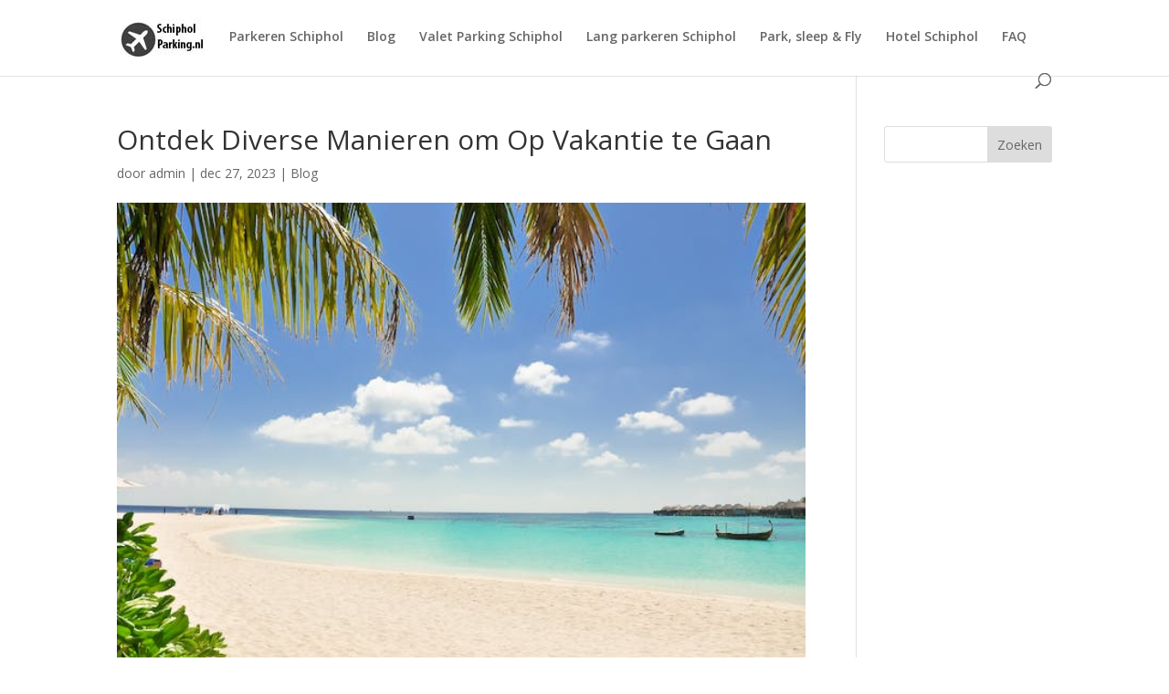

--- FILE ---
content_type: text/css
request_url: https://www.schipholparking.nl/wp-content/cache/wpfc-minified/kl3eeeqc/e1k1r.css
body_size: 1578
content:
#main-footer{background-color:#e02b20}#footer-widgets .footer-widget a,#footer-widgets .footer-widget li a,#footer-widgets .footer-widget li a:hover{color:#000000}.footer-widget{color:#000000}#et-footer-nav{background-color:rgba(224,43,32,0.05)}.bottom-nav,.bottom-nav a,.bottom-nav li.current-menu-item a{color:#000000}#et-footer-nav .bottom-nav li.current-menu-item a{color:#ffffff}.bottom-nav{letter-spacing:1px}#footer-bottom{background-color:rgba(224,43,32,0.32)}@media only screen and (min-width:1350px){.et_pb_row{padding:27px 0}.et_pb_section{padding:54px 0}.single.et_pb_pagebuilder_layout.et_full_width_page .et_post_meta_wrapper{padding-top:81px}.et_pb_fullwidth_section{padding:0}}.page-id-8 #main-footer{height:0!important;overflow:hidden}.page-id-63 #main-footer{height:0!important;overflow:hidden}.page-id-74 #main-footer{height:0!important;overflow:hidden}.page-id-78 #main-footer{height:0!important;overflow:hidden}.page-id-114 #main-footer{height:0!important;overflow:hidden}#airport_icon_sec #payment_img span{margin-top:-31px}#airport_icon_sec .et_pb_column.et_pb_column_1_2.et_pb_column_4.et_pb_css_mix_blend_mode_passthrough.et-last-child{width:30%;float:right}#airport_icon_sec .et_pb_column.et_pb_column_1_6.et_pb_css_mix_blend_mode_passthrough{width:23.33%;float:left;margin:0;padding-right:10px;padding-top:10px}#airport_icon_sec .et_pb_main_blurb_image{float:left;margin-right:20px}.et_right_sidebar #main-content #airport_banner_area .container::before{right:0!important;width:0!important}a.home_top_button{color:#fff}#airport_icon_sec .et_pb_column.et_pb_column_1_6.et_pb_column_2.et_pb_css_mix_blend_mode_passthrough{width:23.33%;float:left;margin:0}.et_pb_blurb_container h4.et_pb_module_header{font-size:15px!important;text-align:left;padding-left:8px}.et_pb_blurb_container h4.et_pb_module_header a{font-size:15px!important;text-align:left}#airport_icon_sec .et_pb_row_1.et_pb_row{width:100%;float:none;margin:0 auto;padding-left:26px!important}#payment_img img{margin-left:0!important}#last_box.et_pb_blurb_2 .et_pb_blurb_container h4 a{padding-left:0}h1.main_title_1{text-align:center;color:#fff;font-size:60px;font-weight:700;font-family:'Montserrat',Helvetica,Arial,Lucida,sans-serif}span.banner_mid_txt{text-align:center;width:100%;float:left;color:#fff}span.banner_mid_txt2{text-align:center;width:100%;float:left;color:#fff;font-size:22px;margin-top:33px;line-height:32px}@media only screen and (min-width:481px) and (max-width:768px){#airport_icon_sec .et_pb_column.et_pb_column_1_6.et_pb_css_mix_blend_mode_passthrough{width:33%}#airport_icon_sec .et_pb_column.et_pb_column_1_2.et_pb_column_4.et_pb_css_mix_blend_mode_passthrough{width:100%}#airport_icon_sec .et_pb_column.et_pb_column_1_2.et_pb_column_4.et_pb_css_mix_blend_mode_passthrough img{margin-top:0}}@media only screen and (min-width:200px) and (max-width:480px){#airport_banner_area{padding-bottom:40px;margin-top:127px;min-height:306px;padding-top:169px!important}#payment_img{display:none}h1.main_title_1{font-size:28px}#airport_banner_area .et_pb_row{width:100%}span.banner_mid_txt2{font-size:14px;line-height:22px;margin-top:20px}div.et_pb_section.et_pb_section_1{background-size:cover;background-position:-40px}#airport_icon_sec .et_pb_module.et_pb_blurb{padding-top:20px}#airport_icon_sec .et_pb_column.et_pb_column_1_6.et_pb_css_mix_blend_mode_passthrough{width:33%}#airport_icon_sec .et_pb_column.et_pb_column_1_2.et_pb_column_4.et_pb_css_mix_blend_mode_passthrough{width:100%}#airport_icon_sec .et_pb_column.et_pb_column_1_2.et_pb_column_4.et_pb_css_mix_blend_mode_passthrough img{margin-top:0}}#firs_section{display:none}#main-content .container{padding-top:0px}a.home_top_button{background-color:#ec7a0a;text-decoration:none;padding:7px 14px;text-transform:uppercase;font-size:18px;letter-spacing:1px;font-weight:600}a.home_top_button:hover{background-color:#fff;color:#000000!important}span.banner_mid_txt{font-size:18px}span.banner_mid_txt2{margin-bottom:20px}@media only screen and (min-width:481px) and (max-width:767px){body #airport_banner_area{padding-bottom:40px;margin-top:127px;min-height:306px;padding-top:169px!important}body span.banner_mid_txt2{font-size:18px}body #payment_img{display:none}body h1.main_title_1{font-size:39px}body #airport_banner_area .et_pb_row{width:100%}}.verzekeringswrap{display:inline-block;margin:auto;left:50%;transform:translateX(-50%);position:relative}.verzekeringsbalk{background-color:#c10f1b;padding:4px;border-radius:3px;display:inline-block;position:relative;left:50%;transform:translateX(-50%);box-shadow:0 2.8px 2.2px rgba(0,0,0,0.02),0 6.7px 5.3px rgba(0,0,0,0.028),0 12.5px 10px rgba(0,0,0,0.035),0 22.3px 17.9px rgba(0,0,0,0.042),0 41.8px 33.4px rgba(0,0,0,0.05),0 100px 80px rgba(0,0,0,0.07)}.usprow{width:100%;display:block;padding:20px;text-align:center}.usprow span{margin:10px;color:#000;font-weight:bold;font-family:"open sans";font-size:14px;background-color:#12EAA6;padding:6px 17px;border-radius:100px;white-space:nowrap;display:inline-block;box-shadow:0 2.8px 2.2px rgba(0,0,0,0.02),0 6.7px 5.3px rgba(0,0,0,0.028),0 12.5px 10px rgba(0,0,0,0.035),0 22.3px 17.9px rgba(0,0,0,0.042),0 41.8px 33.4px rgba(0,0,0,0.05),0 100px 80px rgba(0,0,0,0.07)}.verzekeringsbalk select,.verzekeringsbalk input{height:50px;width:100%}.verzekeringsbalk .vergelijk{color:#fff;background-color:#000;padding:14px 35px;margin:4px 4px;margin-top:26px;cursor:pointer;font-size:16px;font-weight:bold;font-family:'open sans';border-radius:3px;width:inherit;display:inline-block;transition:.2s all ease-in-out}.verzekeringsbalk .vergelijk:hover{background-color:#000000}.secundairelink{display:block;text-align:right;color:#FB1F82;font-weight:bold;right:0px;text-decoration:underline;padding:0px 4px}.secundairelink:hover{color:#f5234f}.custom-select,input{display:inline-block}.custom-select span{color:#fff;font-weight:bold}.custom-select{position:relative;width:200px;vertical-align:top;margin:4px 4px}.custom-select select{display:none}.select-selected,.verzekeringsbalk input{background-color:#fff;border-radius:3px}.select-selected:after{position:absolute;content:"";top:23px;right:10px;width:0;height:0;border:6px solid transparent;border-color:#2D2D2D transparent transparent transparent}.select-selected.select-arrow-active:after{border-color:transparent transparent #2D2D2D transparent;top:10px}.select-items div,.select-selected,.verzekeringsbalk input{color:#2D2D2D;padding:14px 16px;border:none;cursor:pointer;box-sizing:content-box;vertical-align:top;font-size:16px;font-family:'open sans';overflow:hidden;padding-right:28px}.verzekeringsbalk input{display:inline-block;box-sizing:border-box;padding:20px 13px;margin-bottom:3px}.select-items{position:absolute;background-color:#fff;color:#000;top:41px;left:0;right:0;z-index:99}.select-hide{display:none}.select-items div:hover,.same-as-selected{background-color:rgba(0,0,0,0.1)}@media all and (max-width:600px){.custom-select,.verzekeringsbalk .vergelijk{width:calc(100% - 8px)}.verzekeringswrap:before{width:115px;height:115px;top:-65px;right:-50px}}